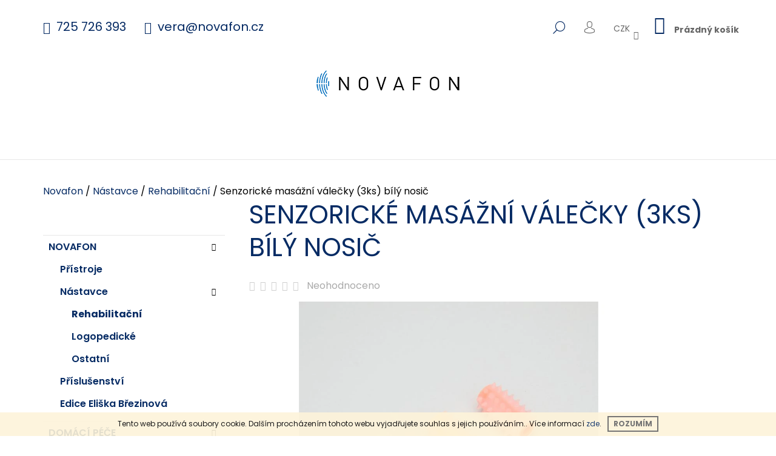

--- FILE ---
content_type: text/html; charset=utf-8
request_url: https://www.novafon.cz/senzoricke-masazni-valecky--cerny-nosic/
body_size: 24133
content:
<!doctype html><html lang="cs" dir="ltr" class="header-background-light external-fonts-loaded"><head><meta charset="utf-8" /><meta name="viewport" content="width=device-width,initial-scale=1" /><title>Senzorické masážní válečky (3ks) bílý nosič - NOVAFON CZ/SK</title><link rel="preconnect" href="https://cdn.myshoptet.com" /><link rel="dns-prefetch" href="https://cdn.myshoptet.com" /><link rel="preload" href="https://cdn.myshoptet.com/prj/dist/master/cms/libs/jquery/jquery-1.11.3.min.js" as="script" /><link href="https://cdn.myshoptet.com/prj/dist/master/cms/templates/frontend_templates/shared/css/font-face/open-sans.css" rel="stylesheet"><link href="https://cdn.myshoptet.com/prj/dist/master/shop/dist/font-shoptet-09.css.be95e2133ad7f561273a.css" rel="stylesheet"><script>
dataLayer = [];
dataLayer.push({'shoptet' : {
    "pageId": 809,
    "pageType": "productDetail",
    "currency": "CZK",
    "currencyInfo": {
        "decimalSeparator": ",",
        "exchangeRate": 1,
        "priceDecimalPlaces": 1,
        "symbol": "K\u010d",
        "symbolLeft": 0,
        "thousandSeparator": " "
    },
    "language": "cs",
    "projectId": 337156,
    "product": {
        "id": 272,
        "guid": "d85980c4-eb3c-11eb-8af4-ecf4bbd76e50",
        "hasVariants": false,
        "codes": [
            {
                "code": "NVFN00SENROL"
            }
        ],
        "code": "NVFN00SENROL",
        "name": "Senzorick\u00e9 mas\u00e1\u017en\u00ed v\u00e1le\u010dky (3ks) b\u00edl\u00fd nosi\u010d",
        "appendix": "",
        "weight": 0,
        "manufacturer": "NOVAFON GmbH",
        "manufacturerGuid": "1EF53334A4E365429E64DA0BA3DED3EE",
        "currentCategory": "Novafon | N\u00e1stavce | Rehabilita\u010dn\u00ed",
        "currentCategoryGuid": "4701bf2f-785b-11ea-ac23-ac1f6b0076ec",
        "defaultCategory": "Novafon | N\u00e1stavce | Rehabilita\u010dn\u00ed",
        "defaultCategoryGuid": "4701bf2f-785b-11ea-ac23-ac1f6b0076ec",
        "currency": "CZK",
        "priceWithVat": 1250
    },
    "stocks": [
        {
            "id": "ext",
            "title": "Sklad",
            "isDeliveryPoint": 0,
            "visibleOnEshop": 1
        }
    ],
    "cartInfo": {
        "id": null,
        "freeShipping": false,
        "freeShippingFrom": 0,
        "leftToFreeGift": {
            "formattedPrice": "0 K\u010d",
            "priceLeft": 0
        },
        "freeGift": false,
        "leftToFreeShipping": {
            "priceLeft": 0,
            "dependOnRegion": 0,
            "formattedPrice": "0 K\u010d"
        },
        "discountCoupon": [],
        "getNoBillingShippingPrice": {
            "withoutVat": 0,
            "vat": 0,
            "withVat": 0
        },
        "cartItems": [],
        "taxMode": "ORDINARY"
    },
    "cart": [],
    "customer": {
        "priceRatio": 1,
        "priceListId": 1,
        "groupId": null,
        "registered": false,
        "mainAccount": false
    }
}});
</script>
<meta property="og:type" content="website"><meta property="og:site_name" content="novafon.cz"><meta property="og:url" content="https://www.novafon.cz/senzoricke-masazni-valecky--cerny-nosic/"><meta property="og:title" content="Senzorické masážní válečky (3ks) bílý nosič - NOVAFON CZ/SK"><meta name="author" content="NOVAFON CZ/SK"><meta name="web_author" content="Shoptet.cz"><meta name="dcterms.rightsHolder" content="www.novafon.cz"><meta name="robots" content="index,follow"><meta property="og:image" content="https://cdn.myshoptet.com/usr/www.novafon.cz/user/shop/big/272_sensi-roller-weiss-1-96dpi-rgb.jpg?60fa7105"><meta property="og:description" content="Senzorické masážní válečky (3ks) bílý nosič. NÁSTAVEC - SENZORICKÉ MASÁŽNÍ VÁLEČKY (SADA: 3 VYMĚNITELNÉ VÁLEČKY RŮZNÉ TVRDOSTI)"><meta name="description" content="Senzorické masážní válečky (3ks) bílý nosič. NÁSTAVEC - SENZORICKÉ MASÁŽNÍ VÁLEČKY (SADA: 3 VYMĚNITELNÉ VÁLEČKY RŮZNÉ TVRDOSTI)"><meta property="product:price:amount" content="1250"><meta property="product:price:currency" content="CZK"><style>:root {--color-primary: #14b1ef;--color-primary-h: 197;--color-primary-s: 87%;--color-primary-l: 51%;--color-primary-hover: #000000;--color-primary-hover-h: 0;--color-primary-hover-s: 0%;--color-primary-hover-l: 0%;--color-secondary: #14b1ef;--color-secondary-h: 197;--color-secondary-s: 87%;--color-secondary-l: 51%;--color-secondary-hover: #000000;--color-secondary-hover-h: 0;--color-secondary-hover-s: 0%;--color-secondary-hover-l: 0%;--color-tertiary: #000000;--color-tertiary-h: 0;--color-tertiary-s: 0%;--color-tertiary-l: 0%;--color-tertiary-hover: #000000;--color-tertiary-hover-h: 0;--color-tertiary-hover-s: 0%;--color-tertiary-hover-l: 0%;--color-header-background: #ffffff;--template-font: "Open Sans";--template-headings-font: "Open Sans";--header-background-url: url("[data-uri]");--cookies-notice-background: #1A1937;--cookies-notice-color: #F8FAFB;--cookies-notice-button-hover: #f5f5f5;--cookies-notice-link-hover: #27263f;--templates-update-management-preview-mode-content: "Náhled aktualizací šablony je aktivní pro váš prohlížeč."}</style>
    
    <link href="https://cdn.myshoptet.com/prj/dist/master/shop/dist/main-09.less.d7bab9467edf97589f2f.css" rel="stylesheet" />
        
    <script>var shoptet = shoptet || {};</script>
    <script src="https://cdn.myshoptet.com/prj/dist/master/shop/dist/main-3g-header.js.05f199e7fd2450312de2.js"></script>
<!-- User include --><!-- project html code header -->
<style type="text/css" media="screen">
	.type-product.type-detail .p-detail-inner > div > div {
		width: 100%;

	}
.p-detail-inner .price .add-to-cart .btn {
	flex-grow: 0;
	margin-left: 1rem;
}
  
</style>

<link href="/user/documents/css/style.css?v=" rel="stylesheet" />
<!-- /User include --><link rel="shortcut icon" href="/favicon.ico" type="image/x-icon" /><link rel="canonical" href="https://www.novafon.cz/senzoricke-masazni-valecky--cerny-nosic/" />    <!-- Global site tag (gtag.js) - Google Analytics -->
    <script async src="https://www.googletagmanager.com/gtag/js?id=UA-113252309-1"></script>
    <script>
        
        window.dataLayer = window.dataLayer || [];
        function gtag(){dataLayer.push(arguments);}
        

        
        gtag('js', new Date());

                gtag('config', 'UA-113252309-1', { 'groups': "UA" });
        
        
        
        
        
        
        
        
                gtag('set', 'currency', 'CZK');

        gtag('event', 'view_item', {
            "send_to": "UA",
            "items": [
                {
                    "id": "NVFN00SENROL",
                    "name": "Senzorick\u00e9 mas\u00e1\u017en\u00ed v\u00e1le\u010dky (3ks) b\u00edl\u00fd nosi\u010d",
                    "category": "Novafon \/ N\u00e1stavce \/ Rehabilita\u010dn\u00ed",
                                        "brand": "NOVAFON GmbH",
                                                            "price": 1033.1
                }
            ]
        });
        
        
        
        
        
        
        
        
        
        
        
        
        document.addEventListener('DOMContentLoaded', function() {
            if (typeof shoptet.tracking !== 'undefined') {
                for (var id in shoptet.tracking.bannersList) {
                    gtag('event', 'view_promotion', {
                        "send_to": "UA",
                        "promotions": [
                            {
                                "id": shoptet.tracking.bannersList[id].id,
                                "name": shoptet.tracking.bannersList[id].name,
                                "position": shoptet.tracking.bannersList[id].position
                            }
                        ]
                    });
                }
            }

            shoptet.consent.onAccept(function(agreements) {
                if (agreements.length !== 0) {
                    console.debug('gtag consent accept');
                    var gtagConsentPayload =  {
                        'ad_storage': agreements.includes(shoptet.config.cookiesConsentOptPersonalisation)
                            ? 'granted' : 'denied',
                        'analytics_storage': agreements.includes(shoptet.config.cookiesConsentOptAnalytics)
                            ? 'granted' : 'denied',
                                                                                                'ad_user_data': agreements.includes(shoptet.config.cookiesConsentOptPersonalisation)
                            ? 'granted' : 'denied',
                        'ad_personalization': agreements.includes(shoptet.config.cookiesConsentOptPersonalisation)
                            ? 'granted' : 'denied',
                        };
                    console.debug('update consent data', gtagConsentPayload);
                    gtag('consent', 'update', gtagConsentPayload);
                    dataLayer.push(
                        { 'event': 'update_consent' }
                    );
                }
            });
        });
    </script>
</head><body class="desktop id-809 in-rehabilitacni-2 template-09 type-product type-detail multiple-columns-body columns-3 ums_forms_redesign--off ums_a11y_category_page--on ums_discussion_rating_forms--off ums_flags_display_unification--on ums_a11y_login--on mobile-header-version-0"><noscript>
    <style>
        #header {
            padding-top: 0;
            position: relative !important;
            top: 0;
        }
        .header-navigation {
            position: relative !important;
        }
        .overall-wrapper {
            margin: 0 !important;
        }
        body:not(.ready) {
            visibility: visible !important;
        }
    </style>
    <div class="no-javascript">
        <div class="no-javascript__title">Musíte změnit nastavení vašeho prohlížeče</div>
        <div class="no-javascript__text">Podívejte se na: <a href="https://www.google.com/support/bin/answer.py?answer=23852">Jak povolit JavaScript ve vašem prohlížeči</a>.</div>
        <div class="no-javascript__text">Pokud používáte software na blokování reklam, může být nutné povolit JavaScript z této stránky.</div>
        <div class="no-javascript__text">Děkujeme.</div>
    </div>
</noscript>

        <div id="fb-root"></div>
        <script>
            window.fbAsyncInit = function() {
                FB.init({
//                    appId            : 'your-app-id',
                    autoLogAppEvents : true,
                    xfbml            : true,
                    version          : 'v19.0'
                });
            };
        </script>
        <script async defer crossorigin="anonymous" src="https://connect.facebook.net/cs_CZ/sdk.js"></script>    <div class="cookie-ag-wrap">
        <div class="site-msg cookies" data-testid="cookiePopup" data-nosnippet>
            <form action="">
                Tento web používá soubory cookie. Dalším procházením tohoto webu vyjadřujete souhlas s jejich používáním.. Více informací <a href="http://www.novafon.cz/podminky-ochrany-osobnich-udaju/" target="\">zde</a>.
                <button type="submit" class="btn btn-xs btn-default CookiesOK" data-cookie-notice-ttl="30" data-testid="buttonCookieSubmit">Rozumím</button>
            </form>
        </div>
            </div>
<a href="#content" class="skip-link sr-only">Přejít na obsah</a><div class="overall-wrapper"><div class="user-action">    <dialog id="login" class="dialog dialog--modal dialog--fullscreen js-dialog--modal" aria-labelledby="loginHeading">
        <div class="dialog__close dialog__close--arrow">
                        <button type="button" class="btn toggle-window-arr" data-dialog-close data-testid="backToShop">Zpět <span>do obchodu</span></button>
            </div>
        <div class="dialog__wrapper">
            <div class="dialog__content dialog__content--form">
                <div class="dialog__header">
                    <h2 id="loginHeading" class="dialog__heading dialog__heading--login">Přihlášení k vašemu účtu</h2>
                </div>
                <div id="customerLogin" class="dialog__body">
                    <form action="/action/Customer/Login/" method="post" id="formLoginIncluded" class="csrf-enabled formLogin" data-testid="formLogin"><input type="hidden" name="referer" value="" /><div class="form-group"><div class="input-wrapper email js-validated-element-wrapper no-label"><input type="email" name="email" class="form-control" autofocus placeholder="E-mailová adresa (např. jan@novak.cz)" data-testid="inputEmail" autocomplete="email" required /></div></div><div class="form-group"><div class="input-wrapper password js-validated-element-wrapper no-label"><input type="password" name="password" class="form-control" placeholder="Heslo" data-testid="inputPassword" autocomplete="current-password" required /><span class="no-display">Nemůžete vyplnit toto pole</span><input type="text" name="surname" value="" class="no-display" /></div></div><div class="form-group"><div class="login-wrapper"><button type="submit" class="btn btn-secondary btn-text btn-login" data-testid="buttonSubmit">Přihlásit se</button><div class="password-helper"><a href="/registrace/" data-testid="signup" rel="nofollow">Nová registrace</a><a href="/klient/zapomenute-heslo/" rel="nofollow">Zapomenuté heslo</a></div></div></div></form>
                </div>
            </div>
        </div>
    </dialog>
</div><header id="header"><div class="container navigation-wrapper">
            <div class="top-nav">
    <a href="tel:725726393" class="project-phone" aria-label="Zavolat na 725726393" data-testid="contactboxPhone"><span>725 726 393</span></a><a href="mailto:vera@novafon.cz" class="project-email" data-testid="contactboxEmail"><span>vera@novafon.cz</span></a>
    <ul class="nav-list top-nav-right">
        <li class="subnav-left">
            <ul class="nav-list top-nav-bar">
                <li>
                    <a href="#" class="btn btn-icon btn-plain toggle-window icon-search" data-target="search" data-testid="linkSearchIcon">
                        <span class="sr-only">Hledat</span>
                    </a>
                </li>

                                    <li class="top-nav-login">
                        
        <button class="btn btn-icon btn-plain icon-login top-nav-button top-nav-button-login" type="button" data-dialog-id="login" aria-haspopup="dialog" aria-controls="login" data-testid="signin">
            <span class="sr-only">Přihlášení</span>
        </button>
                        </li>
                
                <li class="top-nav-currency">
                        <div class="dropdown">
        <span>Ceny v:</span>
        <button id="topNavigationDropdown" type="button" data-toggle="dropdown" aria-haspopup="true" aria-expanded="false">
            CZK
            <span class="caret"></span>
        </button>
        <ul class="dropdown-menu" aria-labelledby="topNavigationDropdown"><li><a href="/action/Currency/changeCurrency/?currencyCode=CZK" rel="nofollow">CZK</a></li><li><a href="/action/Currency/changeCurrency/?currencyCode=EUR" rel="nofollow">EUR</a></li></ul>
    </div>
                </li>
            </ul>
        </li>

        <li class="subnav-right">
            <div class="nav-list navigation-buttons">
                    
    <a href="/kosik/" class="btn btn-icon toggle-window cart-count" data-target="cart" data-testid="headerCart" rel="nofollow" aria-haspopup="dialog" aria-expanded="false" aria-controls="cart-widget">
        
                <span class="sr-only">Nákupní košík</span>
        
            <span class="cart-price visible-lg-inline-block" data-testid="headerCartPrice">
                                    Prázdný košík                            </span>
        
    
            </a>
                <a href="#" class="btn btn-icon toggle-window toggle-window menu-trigger" data-target="navigation" data-testid="hamburgerMenu">
                    <span class="sr-only">Menu</span>
                </a>
            </div>
        </li>
    </ul>
</div>
        <div class="site-name"><a href="/" data-testid="linkWebsiteLogo"><img src="https://cdn.myshoptet.com/usr/www.novafon.cz/user/logos/logo_medical_rgb_web.png" alt="NOVAFON CZ/SK" fetchpriority="low" /></a></div>        <nav id="navigation" aria-label="Hlavní menu" data-collapsible="true"><div class="navigation-in menu"><ul class="menu-level-1" role="menubar" data-testid="headerMenuItems"><li class="menu-item-803 ext" role="none"><a href="/akumulatorovy-pristroj/" data-testid="headerMenuItem" role="menuitem" aria-haspopup="true" aria-expanded="false"><b>Novafon</b><span class="submenu-arrow"></span></a><ul class="menu-level-2" aria-label="Novafon" tabindex="-1" role="menu"><li class="menu-item-791" role="none"><a href="/pristroje-2/" data-image="https://cdn.myshoptet.com/usr/www.novafon.cz/user/categories/thumb/04_novafon_072.jpg" data-testid="headerMenuItem" role="menuitem"><span>Přístroje</span></a>
                        </li><li class="menu-item-794" role="none"><a href="/nastavce-2/" data-image="https://cdn.myshoptet.com/usr/www.novafon.cz/user/categories/thumb/reha-set-neues-novafon5c3k761omygps.jpg" data-testid="headerMenuItem" role="menuitem"><span>Nástavce</span></a>
                        </li><li class="menu-item-797" role="none"><a href="/prislusenstvi-2/" data-image="https://cdn.myshoptet.com/usr/www.novafon.cz/user/categories/thumb/novafon_carrier_case__1.jpg" data-testid="headerMenuItem" role="menuitem"><span>Příslušenství</span></a>
                        </li><li class="menu-item-880" role="none"><a href="/edice-eliska-brezinova/" data-image="https://cdn.myshoptet.com/usr/www.novafon.cz/user/categories/thumb/eliska_k_1080x1080.jpg" data-testid="headerMenuItem" role="menuitem"><span>Edice Eliška Březinová</span></a>
                        </li></ul></li>
<li class="menu-item-824 ext" role="none"><a href="/domaci-pece/" data-testid="headerMenuItem" role="menuitem" aria-haspopup="true" aria-expanded="false"><b>Domácí péče</b><span class="submenu-arrow"></span></a><ul class="menu-level-2" aria-label="Domácí péče" tabindex="-1" role="menu"><li class="menu-item-827" role="none"><a href="/celist/" data-image="https://cdn.myshoptet.com/usr/www.novafon.cz/user/categories/thumb/anwendung_kiefer_800x800.jpg" data-testid="headerMenuItem" role="menuitem"><span>Čelist</span></a>
                        </li><li class="menu-item-830" role="none"><a href="/krk/" data-image="https://cdn.myshoptet.com/usr/www.novafon.cz/user/categories/thumb/anwendung_nacken_800x800.jpg" data-testid="headerMenuItem" role="menuitem"><span>Krk a šíje</span></a>
                        </li><li class="menu-item-833" role="none"><a href="/ramena/" data-image="https://cdn.myshoptet.com/usr/www.novafon.cz/user/categories/thumb/anwendung_schulter_800x800.jpg" data-testid="headerMenuItem" role="menuitem"><span>Ramena</span></a>
                        </li><li class="menu-item-872" role="none"><a href="/krcni-pater/" data-image="https://cdn.myshoptet.com/usr/www.novafon.cz/user/categories/thumb/anwendung_ruecken_hws_800x800-1.jpg" data-testid="headerMenuItem" role="menuitem"><span>Krční páteř</span></a>
                        </li><li class="menu-item-836" role="none"><a href="/hrudni-pater/" data-image="https://cdn.myshoptet.com/usr/www.novafon.cz/user/categories/thumb/anwendung_ruecken_bws_800x800.jpg" data-testid="headerMenuItem" role="menuitem"><span>Hrudní páteř</span></a>
                        </li><li class="menu-item-839" role="none"><a href="/bederni-pater/" data-image="https://cdn.myshoptet.com/usr/www.novafon.cz/user/categories/thumb/anwendung_ruecken_lws_800x800.jpg" data-testid="headerMenuItem" role="menuitem"><span>Bederní páteř</span></a>
                        </li><li class="menu-item-842" role="none"><a href="/predlokti--vnitrni/" data-image="https://cdn.myshoptet.com/usr/www.novafon.cz/user/categories/thumb/anwendung_ellenbogen_innen_800x800.jpg" data-testid="headerMenuItem" role="menuitem"><span>Předloktí (vnitřní)</span></a>
                        </li><li class="menu-item-845" role="none"><a href="/predlokti--vnejsi/" data-image="https://cdn.myshoptet.com/usr/www.novafon.cz/user/categories/thumb/anwendung_ellenbogen_800x800.jpg" data-testid="headerMenuItem" role="menuitem"><span>Předloktí (vnější)</span></a>
                        </li><li class="menu-item-848" role="none"><a href="/prsty/" data-image="https://cdn.myshoptet.com/usr/www.novafon.cz/user/categories/thumb/anwendung_finger_800x800.jpg" data-testid="headerMenuItem" role="menuitem"><span>Prsty</span></a>
                        </li><li class="menu-item-851" role="none"><a href="/zapesti/" data-image="https://cdn.myshoptet.com/usr/www.novafon.cz/user/categories/thumb/anwendung_handgelenk_800x800.jpg" data-testid="headerMenuItem" role="menuitem"><span>Zápěstí</span></a>
                        </li><li class="menu-item-854" role="none"><a href="/panev-a-hyzde/" data-image="https://cdn.myshoptet.com/usr/www.novafon.cz/user/categories/thumb/anwendung_becken-gesaess_800x800.jpg" data-testid="headerMenuItem" role="menuitem"><span>Pánev a hýždě</span></a>
                        </li><li class="menu-item-857" role="none"><a href="/kycle/" data-image="https://cdn.myshoptet.com/usr/www.novafon.cz/user/categories/thumb/anwendung_huefte_800x800.jpg" data-testid="headerMenuItem" role="menuitem"><span>Kyčle</span></a>
                        </li><li class="menu-item-860" role="none"><a href="/koleno/" data-image="https://cdn.myshoptet.com/usr/www.novafon.cz/user/categories/thumb/anwendung_knie_800x800.jpg" data-testid="headerMenuItem" role="menuitem"><span>Koleno</span></a>
                        </li><li class="menu-item-863" role="none"><a href="/lytka-a-achillova-slacha/" data-image="https://cdn.myshoptet.com/usr/www.novafon.cz/user/categories/thumb/anwendung_wade-achillessehne_800x800.jpg" data-testid="headerMenuItem" role="menuitem"><span>Lýtka a Achillova šlacha</span></a>
                        </li><li class="menu-item-866" role="none"><a href="/paty/" data-image="https://cdn.myshoptet.com/usr/www.novafon.cz/user/categories/thumb/anwendung_ferse_800x800.jpg" data-testid="headerMenuItem" role="menuitem"><span>Paty</span></a>
                        </li></ul></li>
<li class="menu-item-710 ext" role="none"><a href="/klinicka-pece/" data-testid="headerMenuItem" role="menuitem" aria-haspopup="true" aria-expanded="false"><b>Klinická péče</b><span class="submenu-arrow"></span></a><ul class="menu-level-2" aria-label="Klinická péče" tabindex="-1" role="menu"><li class="menu-item-713" role="none"><a href="/logopedie/" data-image="https://cdn.myshoptet.com/usr/www.novafon.cz/user/categories/thumb/novafon-8076_q.jpg" data-testid="headerMenuItem" role="menuitem"><span>Logopedie</span></a>
                        </li><li class="menu-item-716" role="none"><a href="/fyzioterapie/" data-image="https://cdn.myshoptet.com/usr/www.novafon.cz/user/categories/thumb/novafon_powerknie.jpg" data-testid="headerMenuItem" role="menuitem"><span>Fyzioterapie</span></a>
                        </li><li class="menu-item-719" role="none"><a href="/ergoterapie/" data-image="https://cdn.myshoptet.com/usr/www.novafon.cz/user/categories/thumb/novafon-8208.jpg" data-testid="headerMenuItem" role="menuitem"><span>Ergoterapie</span></a>
                        </li></ul></li>
<li class="menu-item-722 ext" role="none"><a href="/veterina/" data-testid="headerMenuItem" role="menuitem" aria-haspopup="true" aria-expanded="false"><b>Novafon - Veterina</b><span class="submenu-arrow"></span></a><ul class="menu-level-2" aria-label="Novafon - Veterina" tabindex="-1" role="menu"><li class="menu-item-776" role="none"><a href="/velka-zvirata/" data-image="https://cdn.myshoptet.com/usr/www.novafon.cz/user/categories/thumb/_tt18799.jpg" data-testid="headerMenuItem" role="menuitem"><span>Velká zvířata</span></a>
                        </li><li class="menu-item-779" role="none"><a href="/mala-zvirata/" data-image="https://cdn.myshoptet.com/usr/www.novafon.cz/user/categories/thumb/_tt19174.jpg" data-testid="headerMenuItem" role="menuitem"><span>Malá zvířata</span></a>
                        </li></ul></li>
<li class="menu-item-878" role="none"><a href="/workshopy/" data-testid="headerMenuItem" role="menuitem" aria-expanded="false"><b>Workshopy</b></a></li>
<li class="menu-item-39" role="none"><a href="/obchodni-podminky/" data-testid="headerMenuItem" role="menuitem" aria-expanded="false"><b>Obchodní podmínky</b></a></li>
<li class="menu-item-29" role="none"><a href="/kontakty/" data-testid="headerMenuItem" role="menuitem" aria-expanded="false"><b>Chcete s námi spolupracovat?</b></a></li>
</ul>
    </div><span class="navigation-close"></span></nav><div class="menu-helper" data-testid="hamburgerMenu"><span>Více</span></div>
    </div></header><!-- / header -->

    

<div id="content-wrapper" class="container content-wrapper">
    
                                <div class="breadcrumbs navigation-home-icon-wrapper" itemscope itemtype="https://schema.org/BreadcrumbList">
                                                                            <span id="navigation-first" data-basetitle="NOVAFON CZ/SK" itemprop="itemListElement" itemscope itemtype="https://schema.org/ListItem">
                <a href="/" itemprop="item" class="navigation-home-icon"><span class="sr-only" itemprop="name">Domů</span></a>
                <span class="navigation-bullet">/</span>
                <meta itemprop="position" content="1" />
            </span>
                                <span id="navigation-1" itemprop="itemListElement" itemscope itemtype="https://schema.org/ListItem">
                <a href="/akumulatorovy-pristroj/" itemprop="item" data-testid="breadcrumbsSecondLevel"><span itemprop="name">Novafon</span></a>
                <span class="navigation-bullet">/</span>
                <meta itemprop="position" content="2" />
            </span>
                                <span id="navigation-2" itemprop="itemListElement" itemscope itemtype="https://schema.org/ListItem">
                <a href="/nastavce-2/" itemprop="item" data-testid="breadcrumbsSecondLevel"><span itemprop="name">Nástavce</span></a>
                <span class="navigation-bullet">/</span>
                <meta itemprop="position" content="3" />
            </span>
                                <span id="navigation-3" itemprop="itemListElement" itemscope itemtype="https://schema.org/ListItem">
                <a href="/rehabilitacni-2/" itemprop="item" data-testid="breadcrumbsSecondLevel"><span itemprop="name">Rehabilitační</span></a>
                <span class="navigation-bullet">/</span>
                <meta itemprop="position" content="4" />
            </span>
                                            <span id="navigation-4" itemprop="itemListElement" itemscope itemtype="https://schema.org/ListItem" data-testid="breadcrumbsLastLevel">
                <meta itemprop="item" content="https://www.novafon.cz/senzoricke-masazni-valecky--cerny-nosic/" />
                <meta itemprop="position" content="5" />
                <span itemprop="name" data-title="Senzorické masážní válečky (3ks) bílý nosič">Senzorické masážní válečky (3ks) bílý nosič <span class="appendix"></span></span>
            </span>
            </div>
            
    <div class="content-wrapper-in">
                                                <aside class="sidebar sidebar-left"  data-testid="sidebarMenu">
                                                                                                <div class="sidebar-inner">
                                                                                                        <div class="box box-bg-variant box-categories">    <div class="skip-link__wrapper">
        <span id="categories-start" class="skip-link__target js-skip-link__target sr-only" tabindex="-1">&nbsp;</span>
        <a href="#categories-end" class="skip-link skip-link--start sr-only js-skip-link--start">Přeskočit kategorie</a>
    </div>




<div id="categories"><div class="categories cat-01 expandable active expanded" id="cat-803"><div class="topic child-active"><a href="/akumulatorovy-pristroj/">Novafon<span class="cat-trigger">&nbsp;</span></a></div>

                    <ul class=" active expanded">
                                        <li >
                <a href="/pristroje-2/">
                    Přístroje
                                    </a>
                                                                </li>
                                <li class="
                                 expandable                 expanded                ">
                <a href="/nastavce-2/">
                    Nástavce
                    <span class="cat-trigger">&nbsp;</span>                </a>
                                                            

                    <ul class=" active expanded">
                                        <li class="
                active                                                 ">
                <a href="/rehabilitacni-2/">
                    Rehabilitační
                                    </a>
                                                                </li>
                                <li >
                <a href="/logopedicke-2/">
                    Logopedické
                                    </a>
                                                                </li>
                                <li >
                <a href="/ostatni-2/">
                    Ostatní
                                    </a>
                                                                </li>
                </ul>
    
                                                </li>
                                <li >
                <a href="/prislusenstvi-2/">
                    Příslušenství
                                    </a>
                                                                </li>
                                <li >
                <a href="/edice-eliska-brezinova/">
                    Edice Eliška Březinová
                                    </a>
                                                                </li>
                </ul>
    </div><div class="categories cat-02 expandable external" id="cat-824"><div class="topic"><a href="/domaci-pece/">Domácí péče<span class="cat-trigger">&nbsp;</span></a></div>

    </div><div class="categories cat-01 expandable external" id="cat-710"><div class="topic"><a href="/klinicka-pece/">Klinická péče<span class="cat-trigger">&nbsp;</span></a></div>

    </div><div class="categories cat-02 expandable expanded" id="cat-722"><div class="topic"><a href="/veterina/">Novafon - Veterina<span class="cat-trigger">&nbsp;</span></a></div>

                    <ul class=" expanded">
                                        <li >
                <a href="/velka-zvirata/">
                    Velká zvířata
                                    </a>
                                                                </li>
                                <li >
                <a href="/mala-zvirata/">
                    Malá zvířata
                                    </a>
                                                                </li>
                </ul>
    </div><div class="categories cat-01 expanded" id="cat-878"><div class="topic"><a href="/workshopy/">Workshopy<span class="cat-trigger">&nbsp;</span></a></div></div>        </div>

    <div class="skip-link__wrapper">
        <a href="#categories-start" class="skip-link skip-link--end sr-only js-skip-link--end" tabindex="-1" hidden>Přeskočit kategorie</a>
        <span id="categories-end" class="skip-link__target js-skip-link__target sr-only" tabindex="-1">&nbsp;</span>
    </div>
</div>
                                                                        <div class="banner"><div class="banner-wrapper banner10"><img data-src="https://cdn.myshoptet.com/usr/www.novafon.cz/user/banners/vraceni_penez_do_14_dnu_banner315.jpg?5e9eb7c1" src="data:image/svg+xml,%3Csvg%20width%3D%22315%22%20height%3D%22175%22%20xmlns%3D%22http%3A%2F%2Fwww.w3.org%2F2000%2Fsvg%22%3E%3C%2Fsvg%3E" fetchpriority="low" alt="Garance vrácení peněz" width="315" height="175" /></div></div>
                                            <div class="banner"><div class="banner-wrapper banner4"><a href="https://www.novafon.cz/kontakty/" data-ec-promo-id="14" target="_blank" class="extended-empty" ><img data-src="https://cdn.myshoptet.com/usr/www.novafon.cz/user/banners/terepeuti_-_spoluprace_resize.jpg?5ea97126" src="data:image/svg+xml,%3Csvg%20width%3D%22564%22%20height%3D%22315%22%20xmlns%3D%22http%3A%2F%2Fwww.w3.org%2F2000%2Fsvg%22%3E%3C%2Fsvg%3E" fetchpriority="low" alt="Spolupracujte s námi!" width="564" height="315" /><span class="extended-banner-texts"></span></a></div></div>
                                        </div>
                                                            </aside>
                            <main id="content" class="content narrow">
                            <div class="row">

    <div class="col-lg-12">

        
<div class="p-detail" itemscope itemtype="https://schema.org/Product">

    
    <meta itemprop="name" content="Senzorické masážní válečky (3ks) bílý nosič" />
    <meta itemprop="category" content="Úvodní stránka &gt; Novafon &gt; Nástavce &gt; Rehabilitační &gt; Senzorické masážní válečky (3ks) bílý nosič" />
    <meta itemprop="url" content="https://www.novafon.cz/senzoricke-masazni-valecky--cerny-nosic/" />
    <meta itemprop="image" content="https://cdn.myshoptet.com/usr/www.novafon.cz/user/shop/big/272_sensi-roller-weiss-1-96dpi-rgb.jpg?60fa7105" />
            <meta itemprop="description" content="NÁSTAVEC - SENZORICKÉ MASÁŽNÍ VÁLEČKY (SADA: 3 VYMĚNITELNÉ VÁLEČKY RŮZNÉ TVRDOSTI)" />
                <span class="js-hidden" itemprop="manufacturer" itemscope itemtype="https://schema.org/Organization">
            <meta itemprop="name" content="NOVAFON GmbH" />
        </span>
        <span class="js-hidden" itemprop="brand" itemscope itemtype="https://schema.org/Brand">
            <meta itemprop="name" content="NOVAFON GmbH" />
        </span>
                                                                <div class="p-detail-inner">

                <div class="row">
                    <div class="col-md-4">
                        <h1>  Senzorické masážní válečky (3ks) bílý nosič</h1>

                                    <div class="stars-wrapper">
            
<span class="stars star-list">
                                                <span class="star star-off show-tooltip is-active productRatingAction" data-productid="272" data-score="1" title="    Hodnocení:
            Neohodnoceno    "></span>
                    
                                                <span class="star star-off show-tooltip is-active productRatingAction" data-productid="272" data-score="2" title="    Hodnocení:
            Neohodnoceno    "></span>
                    
                                                <span class="star star-off show-tooltip is-active productRatingAction" data-productid="272" data-score="3" title="    Hodnocení:
            Neohodnoceno    "></span>
                    
                                                <span class="star star-off show-tooltip is-active productRatingAction" data-productid="272" data-score="4" title="    Hodnocení:
            Neohodnoceno    "></span>
                    
                                                <span class="star star-off show-tooltip is-active productRatingAction" data-productid="272" data-score="5" title="    Hodnocení:
            Neohodnoceno    "></span>
                    
    </span>
            <span class="stars-label">
                                Neohodnoceno                    </span>
        </div>
    
                    </div>

                    <div class="col-md-8 pull-right detail-img p-image-wrapper">
                        <div class="row">
                                                                                                                    <div class="p-image image col-sm-10" style="">
                                                                    


                                

                                
<a href="https://cdn.myshoptet.com/usr/www.novafon.cz/user/shop/big/272_sensi-roller-weiss-1-96dpi-rgb.jpg?60fa7105" class="p-main-image" data-testid="mainImage"><img src="https://cdn.myshoptet.com/usr/www.novafon.cz/user/shop/big/272_sensi-roller-weiss-1-96dpi-rgb.jpg?60fa7105" alt="Sensi Roller weiss 1 96dpi RGB" width="1024" height="768"  fetchpriority="high" />
</a>
                                

    

                            </div>
                        </div>
                        
    <div class="col-sm-12 p-thumbnails-wrapper">

        <div class="p-thumbnails">

            <div class="p-thumbnails-inner">

                <div>
                                                                                        <a href="https://cdn.myshoptet.com/usr/www.novafon.cz/user/shop/big/272_sensi-roller-weiss-1-96dpi-rgb.jpg?60fa7105" class="p-thumbnail highlighted">
                            <img src="data:image/svg+xml,%3Csvg%20width%3D%22100%22%20height%3D%22100%22%20xmlns%3D%22http%3A%2F%2Fwww.w3.org%2F2000%2Fsvg%22%3E%3C%2Fsvg%3E" alt="Sensi Roller weiss 1 96dpi RGB" width="100" height="100"  data-src="https://cdn.myshoptet.com/usr/www.novafon.cz/user/shop/related/272_sensi-roller-weiss-1-96dpi-rgb.jpg?60fa7105" fetchpriority="low" />
                        </a>
                        <a href="https://cdn.myshoptet.com/usr/www.novafon.cz/user/shop/big/272_sensi-roller-weiss-1-96dpi-rgb.jpg?60fa7105" class="cbox-gal" data-gallery="lightbox[gallery]" data-alt="Sensi Roller weiss 1 96dpi RGB"></a>
                                                                    <a href="https://cdn.myshoptet.com/usr/www.novafon.cz/user/shop/big/272-2_sensi-roller-weiss-2-96dpi-rgb.jpg?60fa7116" class="p-thumbnail">
                            <img src="data:image/svg+xml,%3Csvg%20width%3D%22100%22%20height%3D%22100%22%20xmlns%3D%22http%3A%2F%2Fwww.w3.org%2F2000%2Fsvg%22%3E%3C%2Fsvg%3E" alt="Sensi Roller weiss 2 96dpi RGB" width="100" height="100"  data-src="https://cdn.myshoptet.com/usr/www.novafon.cz/user/shop/related/272-2_sensi-roller-weiss-2-96dpi-rgb.jpg?60fa7116" fetchpriority="low" />
                        </a>
                        <a href="https://cdn.myshoptet.com/usr/www.novafon.cz/user/shop/big/272-2_sensi-roller-weiss-2-96dpi-rgb.jpg?60fa7116" class="cbox-gal" data-gallery="lightbox[gallery]" data-alt="Sensi Roller weiss 2 96dpi RGB"></a>
                                                                    <a href="https://cdn.myshoptet.com/usr/www.novafon.cz/user/shop/big/272-3_sensi-roller-weiss-3-96dpi-rgb.jpg?60fa7116" class="p-thumbnail">
                            <img src="data:image/svg+xml,%3Csvg%20width%3D%22100%22%20height%3D%22100%22%20xmlns%3D%22http%3A%2F%2Fwww.w3.org%2F2000%2Fsvg%22%3E%3C%2Fsvg%3E" alt="Sensi Roller weiss 3 96dpi RGB" width="100" height="100"  data-src="https://cdn.myshoptet.com/usr/www.novafon.cz/user/shop/related/272-3_sensi-roller-weiss-3-96dpi-rgb.jpg?60fa7116" fetchpriority="low" />
                        </a>
                        <a href="https://cdn.myshoptet.com/usr/www.novafon.cz/user/shop/big/272-3_sensi-roller-weiss-3-96dpi-rgb.jpg?60fa7116" class="cbox-gal" data-gallery="lightbox[gallery]" data-alt="Sensi Roller weiss 3 96dpi RGB"></a>
                                                                    <a href="https://cdn.myshoptet.com/usr/www.novafon.cz/user/shop/big/272-4_sensi-roller-weiss-4-96dpi-rgb.jpg?60fa7116" class="p-thumbnail">
                            <img src="data:image/svg+xml,%3Csvg%20width%3D%22100%22%20height%3D%22100%22%20xmlns%3D%22http%3A%2F%2Fwww.w3.org%2F2000%2Fsvg%22%3E%3C%2Fsvg%3E" alt="Sensi Roller weiss 4 96dpi RGB" width="100" height="100"  data-src="https://cdn.myshoptet.com/usr/www.novafon.cz/user/shop/related/272-4_sensi-roller-weiss-4-96dpi-rgb.jpg?60fa7116" fetchpriority="low" />
                        </a>
                        <a href="https://cdn.myshoptet.com/usr/www.novafon.cz/user/shop/big/272-4_sensi-roller-weiss-4-96dpi-rgb.jpg?60fa7116" class="cbox-gal" data-gallery="lightbox[gallery]" data-alt="Sensi Roller weiss 4 96dpi RGB"></a>
                                                                    <a href="https://cdn.myshoptet.com/usr/www.novafon.cz/user/shop/big/272-5_sensi-roller-weiss-5-96dpi-rgb.jpg?60fa7116" class="p-thumbnail">
                            <img src="data:image/svg+xml,%3Csvg%20width%3D%22100%22%20height%3D%22100%22%20xmlns%3D%22http%3A%2F%2Fwww.w3.org%2F2000%2Fsvg%22%3E%3C%2Fsvg%3E" alt="Sensi Roller weiss 5 96dpi RGB" width="100" height="100"  data-src="https://cdn.myshoptet.com/usr/www.novafon.cz/user/shop/related/272-5_sensi-roller-weiss-5-96dpi-rgb.jpg?60fa7116" fetchpriority="low" />
                        </a>
                        <a href="https://cdn.myshoptet.com/usr/www.novafon.cz/user/shop/big/272-5_sensi-roller-weiss-5-96dpi-rgb.jpg?60fa7116" class="cbox-gal" data-gallery="lightbox[gallery]" data-alt="Sensi Roller weiss 5 96dpi RGB"></a>
                                                                    <a href="https://cdn.myshoptet.com/usr/www.novafon.cz/user/shop/big/272-1_sensi-roller-verpackung-3-96dpi-rgb.jpg?60fa7116" class="p-thumbnail">
                            <img src="data:image/svg+xml,%3Csvg%20width%3D%22100%22%20height%3D%22100%22%20xmlns%3D%22http%3A%2F%2Fwww.w3.org%2F2000%2Fsvg%22%3E%3C%2Fsvg%3E" alt="Sensi Roller Verpackung 3 96dpi RGB" width="100" height="100"  data-src="https://cdn.myshoptet.com/usr/www.novafon.cz/user/shop/related/272-1_sensi-roller-verpackung-3-96dpi-rgb.jpg?60fa7116" fetchpriority="low" />
                        </a>
                        <a href="https://cdn.myshoptet.com/usr/www.novafon.cz/user/shop/big/272-1_sensi-roller-verpackung-3-96dpi-rgb.jpg?60fa7116" class="cbox-gal" data-gallery="lightbox[gallery]" data-alt="Sensi Roller Verpackung 3 96dpi RGB"></a>
                                                                    <a href="https://cdn.myshoptet.com/usr/www.novafon.cz/user/shop/big/272-7_sensi-roller-verpackung-2-96dpi-rgb.jpg?63c96447" class="p-thumbnail">
                            <img src="data:image/svg+xml,%3Csvg%20width%3D%22100%22%20height%3D%22100%22%20xmlns%3D%22http%3A%2F%2Fwww.w3.org%2F2000%2Fsvg%22%3E%3C%2Fsvg%3E" alt="Sensi Roller Verpackung 2 96dpi RGB" width="100" height="100"  data-src="https://cdn.myshoptet.com/usr/www.novafon.cz/user/shop/related/272-7_sensi-roller-verpackung-2-96dpi-rgb.jpg?63c96447" fetchpriority="low" />
                        </a>
                        <a href="https://cdn.myshoptet.com/usr/www.novafon.cz/user/shop/big/272-7_sensi-roller-verpackung-2-96dpi-rgb.jpg?63c96447" class="cbox-gal" data-gallery="lightbox[gallery]" data-alt="Sensi Roller Verpackung 2 96dpi RGB"></a>
                                                                    <a href="https://cdn.myshoptet.com/usr/www.novafon.cz/user/shop/big/272-6_sensi-roller-verpackung-1-96dpi-rgb.jpg?63c96446" class="p-thumbnail">
                            <img src="data:image/svg+xml,%3Csvg%20width%3D%22100%22%20height%3D%22100%22%20xmlns%3D%22http%3A%2F%2Fwww.w3.org%2F2000%2Fsvg%22%3E%3C%2Fsvg%3E" alt="Sensi Roller Verpackung 1 96dpi RGB" width="100" height="100"  data-src="https://cdn.myshoptet.com/usr/www.novafon.cz/user/shop/related/272-6_sensi-roller-verpackung-1-96dpi-rgb.jpg?63c96446" fetchpriority="low" />
                        </a>
                        <a href="https://cdn.myshoptet.com/usr/www.novafon.cz/user/shop/big/272-6_sensi-roller-verpackung-1-96dpi-rgb.jpg?63c96446" class="cbox-gal" data-gallery="lightbox[gallery]" data-alt="Sensi Roller Verpackung 1 96dpi RGB"></a>
                                    </div>

            </div>

            <a href="#" class="thumbnail-prev"></a>
            <a href="#" class="thumbnail-next"></a>

        </div>

    </div>

                    </div>

                    <div class="col-md-4 pull-left">
                                                    <div class="p-short-description" data-testid="productCardShortDescr">
                                <p>NÁSTAVEC - SENZORICKÉ MASÁŽNÍ VÁLEČKY (SADA: 3 VYMĚNITELNÉ VÁLEČKY RŮZNÉ TVRDOSTI)</p>
                            </div>
                        
                        <form id="product-detail-form" action="/action/Cart/addCartItem/" class="pr-action csrf-enabled" method="post" data-testid="formProduct">
                            <meta itemprop="productID" content="272" /><meta itemprop="identifier" content="d85980c4-eb3c-11eb-8af4-ecf4bbd76e50" /><meta itemprop="sku" content="NVFN00SENROL" /><span itemprop="offers" itemscope itemtype="https://schema.org/Offer"><link itemprop="availability" href="https://schema.org/InStock" /><meta itemprop="url" content="https://www.novafon.cz/senzoricke-masazni-valecky--cerny-nosic/" /><meta itemprop="price" content="1250.00" /><meta itemprop="priceCurrency" content="CZK" /><link itemprop="itemCondition" href="https://schema.org/NewCondition" /></span><input type="hidden" name="productId" value="272" /><input type="hidden" name="priceId" value="308" /><input type="hidden" name="language" value="cs" />

                            
                            
                                                            
                                <div class="price row">
                                    <div class="col-md-12 shipping-availability">
                                                                                                                    </div>

                                    
                                    <div class="p-final-price-wrapper col-xs-12 col-md-12">
                                                                                                                        <strong class="price-final" data-testid="productCardPrice">
            <span class="price-final-holder">
                1 250 Kč
    

        </span>
    </strong>
                                                                                    <span class="price-measure">
                    
                        </span>
                                        
                                    </div>

                                                                            <div class="order-availability col-xs-12 col-md-12">
                                                                                            <span class="availability">
                                                                                                            <span style="color:#009901" data-testid="labelAvailability">
                                                                                                                            Skladem                                                                                                                    </span>
                                                                                                                                                            </span>
                                                                                    </div>
                                    
                                    <div class="col-xs-12 spaced-small">
                                                                            </div>

                                        <div class="add-to-cart col-xs-12 col-md-12" data-testid="divAddToCart">
                
<span class="quantity">
    <span
        class="increase-tooltip js-increase-tooltip"
        data-trigger="manual"
        data-container="body"
        data-original-title="Není možné zakoupit více než 9999 ks."
        aria-hidden="true"
        role="tooltip"
        data-testid="tooltip">
    </span>

    <span
        class="decrease-tooltip js-decrease-tooltip"
        data-trigger="manual"
        data-container="body"
        data-original-title="Minimální množství, které lze zakoupit, je 1 ks."
        aria-hidden="true"
        role="tooltip"
        data-testid="tooltip">
    </span>
    <label>
        <input
            type="number"
            name="amount"
            value="1"
            class="amount"
            autocomplete="off"
            data-decimals="0"
                        step="1"
            min="1"
            max="9999"
            aria-label="Množství"
            data-testid="cartAmount"/>
    </label>

    <button
        class="increase"
        type="button"
        aria-label="Zvýšit množství o 1"
        data-testid="increase">
            <span class="increase__sign">&plus;</span>
    </button>

    <button
        class="decrease"
        type="button"
        aria-label="Snížit množství o 1"
        data-testid="decrease">
            <span class="decrease__sign">&minus;</span>
    </button>
</span>
                    
    <button type="submit" class="btn btn-conversion visible-md-inline-block visible-lg-inline-block add-to-cart-button" data-testid="buttonAddToCart" aria-label="Do košíku Senzorické masážní válečky (3ks) bílý nosič">Do košíku</button>
            <button type="submit" class="btn btn-icon btn-plain btn-cart hidden-md hidden-lg add-to-cart-button" data-testid="buttonAddToCart" aria-label="Do košíku Senzorické masážní válečky (3ks) bílý nosič"><span class="sr-only">Do košíku</span></button>
    
            </div>
                                    
                                </div>

                            
                        </form>

                        
                        
                        

                                            </div>

                </div>

            </div>

            
                        
                
    <div class="shp-tabs-wrapper p-detail-tabs-wrapper">
        <div class="row">
            <div class="col-sm-3 shp-tabs-row responsive-nav">
                <div class="shp-tabs-holder">
    <ul id="p-detail-tabs" class="shp-tabs p-detail-tabs visible-links" role="tablist">
                            <li class="shp-tab active" data-testid="tabDescription">
                <a href="#description" class="shp-tab-link" role="tab" data-toggle="tab">Popis</a>
            </li>
                                                                                                                         <li class="shp-tab" data-testid="tabDiscussion">
                                <a href="#productDiscussion" class="shp-tab-link" role="tab" data-toggle="tab">Diskuze</a>
            </li>
                                        </ul>
</div>
            </div>
            <div class="col-sm-9 ">
                <div id="tab-content" class="tab-content">
                                                                                                        <div id="description" class="tab-pane fade in active" role="tabpanel">

    <div class="row">
        <div class="descr-text col-md-8">
                            <p><strong>Novafon senzorické válečky&nbsp;</strong><span>&nbsp;jsou navrženy tak, aby v kombinaci s vibrací stimulovaly jak citlivost na povrchu tak i do hloubky&nbsp;tkáně. Během aplikace&nbsp;jsou kombinovány dvě osvědčené léčebné metody: Vibrace&nbsp; NOVAFON pro úlevu od bolesti a stimulace horních vrstev pokožky pro podporu krevního oběhu prostřednictvím specifického tvaru válečků. Válečky jsou ve třech tvrdostech pro různou intenzitu stimulace.&nbsp;</span></p>
                    </div>
        <div class="descr-info col-md-4">
            <table>
                                    <tr>
                        <th>
                            Kód                        </th>
                        <td class="descr-info-code">
                                                            <span class="p-code">
        <span class="p-code-label">Kód:</span>
                    <span>NVFN00SENROL</span>
            </span>
                                                    </td>
                    </tr>
                                    <tr>
        <th>
            <span class="row-header-label">
                Jméno značky<span class="row-header-label-colon">:</span>
            </span>
        </th>
        <td>
            <a href="/znacka/novafon-gmbh/" data-testid="productCardBrandName">NOVAFON GmbH</a>
        </td>
    </tr>
                <tr>
    <th>
        <span class="row-header-label">
            Kategorie<span class="row-header-label-colon">:</span>
        </span>
    </th>
    <td>
        <a href="/rehabilitacni-2/">Rehabilitační</a>    </td>
</tr>
            </table>

            <div class="social-buttons-wrapper">
                <div class="link-icons" data-testid="productDetailActionIcons">
    <a href="#" class="link-icon print" title="Tisknout produkt"><span>Tisk</span></a>
    <a href="/senzoricke-masazni-valecky--cerny-nosic:dotaz/" class="link-icon chat" title="Mluvit s prodejcem" rel="nofollow"><span>Zeptat se</span></a>
                <a href="#" class="link-icon share js-share-buttons-trigger" title="Sdílet produkt"><span>Sdílet</span></a>
    </div>
                    <div class="social-buttons no-display">
                    <div class="twitter">
                <script>
        window.twttr = (function(d, s, id) {
            var js, fjs = d.getElementsByTagName(s)[0],
                t = window.twttr || {};
            if (d.getElementById(id)) return t;
            js = d.createElement(s);
            js.id = id;
            js.src = "https://platform.twitter.com/widgets.js";
            fjs.parentNode.insertBefore(js, fjs);
            t._e = [];
            t.ready = function(f) {
                t._e.push(f);
            };
            return t;
        }(document, "script", "twitter-wjs"));
        </script>

<a
    href="https://twitter.com/share"
    class="twitter-share-button"
        data-lang="cs"
    data-url="https://www.novafon.cz/senzoricke-masazni-valecky--cerny-nosic/"
>Tweet</a>

            </div>
                    <div class="facebook">
                <div
            data-layout="button_count"
        class="fb-like"
        data-action="like"
        data-show-faces="false"
        data-share="false"
                        data-width="285"
        data-height="26"
    >
</div>

            </div>
                                <div class="close-wrapper">
        <a href="#" class="close-after js-share-buttons-trigger" title="Sdílet produkt">Zavřít</a>
    </div>

            </div>
            </div>

        </div>
    </div>

</div>
                                                                                                                                                <div id="productDiscussion" class="tab-pane fade" role="tabpanel" data-testid="areaDiscussion">
        <div id="discussionWrapper" class="discussion-wrapper unveil-wrapper" data-parent-tab="productDiscussion" data-testid="wrapperDiscussion">
                                    
    <div class="discussionContainer js-discussion-container" data-editorid="discussion">
                    <p data-testid="textCommentNotice">Buďte první, kdo napíše příspěvek k této položce. </p>
                                                        <div class="add-comment discussion-form-trigger" data-unveil="discussion-form" aria-expanded="false" aria-controls="discussion-form" role="button">
                <span class="link-like comment-icon" data-testid="buttonAddComment">Přidat komentář</span>
                        </div>
                        <div id="discussion-form" class="discussion-form vote-form js-hidden">
                            <form action="/action/ProductDiscussion/addPost/" method="post" id="formDiscussion" data-testid="formDiscussion">
    <input type="hidden" name="formId" value="9" />
    <input type="hidden" name="discussionEntityId" value="272" />
            <div class="row">
        <div class="form-group col-xs-12 col-sm-6">
            <input type="text" name="fullName" value="" id="fullName" class="form-control" placeholder="Jméno" data-testid="inputUserName"/>
                        <span class="no-display">Nevyplňujte toto pole:</span>
            <input type="text" name="surname" value="" class="no-display" />
        </div>
        <div class="form-group js-validated-element-wrapper no-label col-xs-12 col-sm-6">
            <input type="email" name="email" value="" id="email" class="form-control js-validate-required" placeholder="E-mail" data-testid="inputEmail"/>
        </div>
        <div class="col-xs-12">
            <div class="form-group">
                <input type="text" name="title" id="title" class="form-control" placeholder="Název" data-testid="inputTitle" />
            </div>
            <div class="form-group no-label js-validated-element-wrapper">
                <textarea name="message" id="message" class="form-control js-validate-required" rows="7" placeholder="Komentář" data-testid="inputMessage"></textarea>
            </div>
                                <div class="form-group js-validated-element-wrapper consents consents-first">
            <input
                type="hidden"
                name="consents[]"
                id="discussionConsents37"
                value="37"
                                                        data-special-message="validatorConsent"
                            />
                                        <label for="discussionConsents37" class="whole-width">
                                        Vložením komentáře souhlasíte s <a href="/podminky-ochrany-osobnich-udaju/" target="_blank" rel="noopener noreferrer">podmínkami ochrany osobních údajů</a>
                </label>
                    </div>
                            <fieldset class="box box-sm box-bg-default">
    <h4>Bezpečnostní kontrola</h4>
    <div class="form-group captcha-image">
        <img src="[data-uri]" alt="" data-testid="imageCaptcha" width="150" height="40"  fetchpriority="low" />
    </div>
    <div class="form-group js-validated-element-wrapper smart-label-wrapper">
        <label for="captcha"><span class="required-asterisk">Opište text z obrázku</span></label>
        <input type="text" id="captcha" name="captcha" class="form-control js-validate js-validate-required">
    </div>
</fieldset>
            <div class="form-group">
                <input type="submit" value="Odeslat komentář" class="btn btn-sm btn-primary" data-testid="buttonSendComment" />
            </div>
        </div>
    </div>
</form>

                    </div>
                    </div>

        </div>
    </div>
                                                        </div>
            </div>
        </div>
    </div>

        </div>

    </div>

</div>
                    </main>
    </div>
    
            
    
                    <div id="cart-widget" class="content-window cart-window" role="dialog" aria-hidden="true">
                <div class="content-window-in cart-window-in">
                                <button type="button" class="btn toggle-window-arr toggle-window" data-target="cart" data-testid="backToShop" aria-controls="cart-widget">Zpět <span>do obchodu</span></button>
                        <div class="container place-cart-here">
                        <div class="loader-overlay">
                            <div class="loader"></div>
                        </div>
                    </div>
                </div>
            </div>
            <div class="content-window search-window" itemscope itemtype="https://schema.org/WebSite">
                <meta itemprop="headline" content="Rehabilitační"/><meta itemprop="url" content="https://www.novafon.cz"/><meta itemprop="text" content="Senzorické masážní válečky (3ks) bílý nosič. NÁSTAVEC - SENZORICKÉ MASÁŽNÍ VÁLEČKY (SADA: 3 VYMĚNITELNÉ VÁLEČKY RŮZNÉ TVRDOSTI)"/>                <div class="content-window-in search-window-in">
                                <button type="button" class="btn toggle-window-arr toggle-window" data-target="search" data-testid="backToShop" aria-controls="cart-widget">Zpět <span>do obchodu</span></button>
                        <div class="container">
                        <div class="search"><h2>Co potřebujete najít?</h2><form action="/action/ProductSearch/prepareString/" method="post"
    id="formSearchForm" class="search-form compact-form js-search-main"
    itemprop="potentialAction" itemscope itemtype="https://schema.org/SearchAction" data-testid="searchForm">
    <fieldset>
        <meta itemprop="target"
            content="https://www.novafon.cz/vyhledavani/?string={string}"/>
        <input type="hidden" name="language" value="cs"/>
        
            
<input
    type="search"
    name="string"
        class="query-input form-control search-input js-search-input lg"
    placeholder="Napište, co hledáte"
    autocomplete="off"
    required
    itemprop="query-input"
    aria-label="Vyhledávání"
    data-testid="searchInput"
>
            <button type="submit" class="btn btn-default btn-arrow-right btn-lg" data-testid="searchBtn"><span class="sr-only">Hledat</span></button>
        
    </fieldset>
</form>
<h3>Doporučujeme</h3><div class="recommended-products"><a href="#" class="browse next"><span class="sr-only">Následující</span></a><a href="#" class="browse prev inactive"><span class="sr-only">Předchozí</span></a><div class="indicator"><div></div></div><div class="row active"><div class="col-sm-4"><a href="/rehabilitacni-set-cerny--3ks/" class="recommended-product">                        <span class="p-bottom">
                            <strong class="name" data-testid="productCardName">  Rehabilitační set (3ks) černý</strong>

                                                            <strong class="price price-final" data-testid="productCardPrice">1 250 Kč</strong>
                            
                                                    </span>
</a></div><div class="col-sm-4"><a href="/novafon-power/" class="recommended-product">                        <span class="p-bottom">
                            <strong class="name" data-testid="productCardName">  Novafon Power (tmavě šedý)</strong>

                                                            <strong class="price price-final" data-testid="productCardPrice">11 999 Kč</strong>
                            
                                                    </span>
</a></div><div class="col-sm-4"><a href="/novafon/" class="recommended-product">                        <span class="p-bottom">
                            <strong class="name" data-testid="productCardName">  Novafon (bílý)</strong>

                                                            <strong class="price price-final" data-testid="productCardPrice">10 499 Kč</strong>
                            
                                                    </span>
</a></div></div><div class="row"><div class="col-sm-4 active"><a href="/workshop-novafon-19-11-2025-praha/" class="recommended-product">                        <span class="p-bottom">
                            <strong class="name" data-testid="productCardName">  WORKSHOP NOVAFON 19.11.2025 Praha</strong>

                                                            <strong class="price price-final" data-testid="productCardPrice">2 990 Kč</strong>
                            
                                                    </span>
</a></div><div class="col-sm-4"><a href="/kufrik-stredni/" class="recommended-product">                        <span class="p-bottom">
                            <strong class="name" data-testid="productCardName">  Kufřík střední</strong>

                                                            <strong class="price price-final" data-testid="productCardPrice">829 Kč</strong>
                            
                                                    </span>
</a></div><div class="col-sm-4"><a href="/eliska-brezinova-limitovana-edice/" class="recommended-product">                        <span class="p-bottom">
                            <strong class="name" data-testid="productCardName">  Eliška Březinová - limitovaná edice</strong>

                                                            <strong class="price price-final" data-testid="productCardPrice">15 499 Kč</strong>
                            
                                                            <span class="price-standard-wrapper"><span class="price-standard-label">Původně:</span> <span class="price-standard"><span>17 499 Kč</span></span></span>
                                                    </span>
</a></div></div><div class="row"><div class="col-sm-4"><a href="/adapter-pro-nastavce-cerny-2/" class="recommended-product">                        <span class="p-bottom">
                            <strong class="name" data-testid="productCardName">  Adaptér pro nástavce černý</strong>

                                                            <strong class="price price-final" data-testid="productCardPrice">269 Kč</strong>
                            
                                                    </span>
</a></div><div class="col-sm-4"><a href="/stojanova-nabijecka-cerna-2/" class="recommended-product">                        <span class="p-bottom">
                            <strong class="name" data-testid="productCardName">  Stojanová nabíječka černá</strong>

                                                            <strong class="price price-final" data-testid="productCardPrice">1 250 Kč</strong>
                            
                                                    </span>
</a></div><div class="col-sm-4"><a href="/senzoricke-masazni-nastavce--3ks--tmave-sedy-nosic/" class="recommended-product">                        <span class="p-bottom">
                            <strong class="name" data-testid="productCardName">  Senzorické masážní nástavce pro zvířata  (3ks) tmavě šedý nosič</strong>

                                                            <strong class="price price-final" data-testid="productCardPrice">1 690 Kč</strong>
                            
                                                    </span>
</a></div></div></div></div>
                    </div>
                </div>
            </div>
            
</div>
        
        
            <footer id="footer">
            <h2 class="sr-only">Zápatí</h2>

                                        <div class="container footer-rows">
                    
                


<div class="row custom-footer elements-3">
                    
        <div class="custom-footer__articles col-sm-4 box">
                                                                                                                        <h4><span>Informace pro vás</span></h4>
    <ul>
                    <li><a href="/obchodni-podminky/">Obchodní podmínky</a></li>
                    <li><a href="/podminky-ochrany-osobnich-udaju/">Podmínky ochrany osobních údajů </a></li>
            </ul>

                                                        </div>
                    
        <div class="custom-footer__banner25 col-sm-4 box">
                            <div class="banner"><div class="banner-wrapper"><span data-ec-promo-id="116"><ul>
    <li><a href="" title="">O nás</a></li>
    <li><a href="" title="">Kontaktujte nás</a></li>
    <li><a href="" title="">Certifikace</a></li>
    <li><a href="" title="">Hodnocení obchodu</a></li>
</ul></span></div></div>
                    </div>
                    
        <div class="custom-footer__newsletter col-sm-4 box">
                                                                                                                        </div>
    </div>
                </div>
                                                    <div class="container">
                    <ul class="footer-links" data-editorid="footerLinks">
            <li class="footer-link">
            <a href="https://www.novafon.cz/" target="blank">
Novafon.cz
</a>
        </li>
    </ul>
                </div>
            
                                    <div class="container footer-bottom">
                <span id="signature" style="display: inline-block !important; visibility: visible !important;"><a href="https://www.shoptet.cz/?utm_source=footer&utm_medium=link&utm_campaign=create_by_shoptet" class="image" target="_blank"><img src="data:image/svg+xml,%3Csvg%20width%3D%2217%22%20height%3D%2217%22%20xmlns%3D%22http%3A%2F%2Fwww.w3.org%2F2000%2Fsvg%22%3E%3C%2Fsvg%3E" data-src="https://cdn.myshoptet.com/prj/dist/master/cms/img/common/logo/shoptetLogo.svg" width="17" height="17" alt="Shoptet" class="vam" fetchpriority="low" /></a><a href="https://www.shoptet.cz/?utm_source=footer&utm_medium=link&utm_campaign=create_by_shoptet" class="title" target="_blank">Vytvořil Shoptet</a></span>
                <span class="copyright" data-testid="textCopyright">
                    © 2026 NOVAFON CZ/SK. Všechna práva vyhrazena.                                    </span>

                            </div>

        </footer>
    
        </div>
        <!-- / overall-wrapper -->

                    <script src="https://cdn.myshoptet.com/prj/dist/master/cms/libs/jquery/jquery-1.11.3.min.js"></script>
                <script>var shoptet = shoptet || {};shoptet.abilities = {"about":{"generation":3,"id":"09"},"config":{"category":{"product":{"image_size":"detail"}},"navigation_breakpoint":767,"number_of_active_related_products":3,"product_slider":{"autoplay":false,"autoplay_speed":3000,"loop":true,"navigation":true,"pagination":true,"shadow_size":0}},"elements":{"recapitulation_in_checkout":true},"feature":{"directional_thumbnails":true,"extended_ajax_cart":true,"extended_search_whisperer":false,"fixed_header":false,"images_in_menu":false,"product_slider":false,"simple_ajax_cart":false,"smart_labels":false,"tabs_accordion":false,"tabs_responsive":false,"top_navigation_menu":false,"user_action_fullscreen":true}};shoptet.design = {"template":{"name":"Tango","colorVariant":"09-one"},"layout":{"homepage":"catalog3","subPage":"catalog3","productDetail":"catalog3"},"colorScheme":{"conversionColor":"#14b1ef","conversionColorHover":"#000000","color1":"#14b1ef","color2":"#000000","color3":"#000000","color4":"#000000"},"fonts":{"heading":"Open Sans","text":"Open Sans"},"header":{"backgroundImage":"https:\/\/www.novafon.czdata:image\/gif;base64,R0lGODlhAQABAIAAAAAAAP\/\/\/yH5BAEAAAAALAAAAAABAAEAAAIBRAA7","image":null,"logo":"https:\/\/www.novafon.czuser\/logos\/logo_medical_rgb_web.png","color":"#ffffff"},"background":{"enabled":false,"color":null,"image":null}};shoptet.config = {};shoptet.events = {};shoptet.runtime = {};shoptet.content = shoptet.content || {};shoptet.updates = {};shoptet.messages = [];shoptet.messages['lightboxImg'] = "Obrázek";shoptet.messages['lightboxOf'] = "z";shoptet.messages['more'] = "Více";shoptet.messages['cancel'] = "Zrušit";shoptet.messages['removedItem'] = "Položka byla odstraněna z košíku.";shoptet.messages['discountCouponWarning'] = "Zapomněli jste uplatnit slevový kupón. Pro pokračování jej uplatněte pomocí tlačítka vedle vstupního pole, nebo jej smažte.";shoptet.messages['charsNeeded'] = "Prosím, použijte minimálně 3 znaky!";shoptet.messages['invalidCompanyId'] = "Neplané IČ, povoleny jsou pouze číslice";shoptet.messages['needHelp'] = "Potřebujete pomoc?";shoptet.messages['showContacts'] = "Zobrazit kontakty";shoptet.messages['hideContacts'] = "Skrýt kontakty";shoptet.messages['ajaxError'] = "Došlo k chybě; obnovte prosím stránku a zkuste to znovu.";shoptet.messages['variantWarning'] = "Zvolte prosím variantu produktu.";shoptet.messages['chooseVariant'] = "Zvolte variantu";shoptet.messages['unavailableVariant'] = "Tato varianta není dostupná a není možné ji objednat.";shoptet.messages['withVat'] = "včetně DPH";shoptet.messages['withoutVat'] = "bez DPH";shoptet.messages['toCart'] = "Do košíku";shoptet.messages['emptyCart'] = "Prázdný košík";shoptet.messages['change'] = "Změnit";shoptet.messages['chosenBranch'] = "Zvolená pobočka";shoptet.messages['validatorRequired'] = "Povinné pole";shoptet.messages['validatorEmail'] = "Prosím vložte platnou e-mailovou adresu";shoptet.messages['validatorUrl'] = "Prosím vložte platnou URL adresu";shoptet.messages['validatorDate'] = "Prosím vložte platné datum";shoptet.messages['validatorNumber'] = "Vložte číslo";shoptet.messages['validatorDigits'] = "Prosím vložte pouze číslice";shoptet.messages['validatorCheckbox'] = "Zadejte prosím všechna povinná pole";shoptet.messages['validatorConsent'] = "Bez souhlasu nelze odeslat.";shoptet.messages['validatorPassword'] = "Hesla se neshodují";shoptet.messages['validatorInvalidPhoneNumber'] = "Vyplňte prosím platné telefonní číslo bez předvolby.";shoptet.messages['validatorInvalidPhoneNumberSuggestedRegion'] = "Neplatné číslo — navržený region: %1";shoptet.messages['validatorInvalidCompanyId'] = "Neplatné IČ, musí být ve tvaru jako %1";shoptet.messages['validatorFullName'] = "Nezapomněli jste příjmení?";shoptet.messages['validatorHouseNumber'] = "Prosím zadejte správné číslo domu";shoptet.messages['validatorZipCode'] = "Zadané PSČ neodpovídá zvolené zemi";shoptet.messages['validatorShortPhoneNumber'] = "Telefonní číslo musí mít min. 8 znaků";shoptet.messages['choose-personal-collection'] = "Prosím vyberte místo doručení u osobního odběru, není zvoleno.";shoptet.messages['choose-external-shipping'] = "Upřesněte prosím vybraný způsob dopravy";shoptet.messages['choose-ceska-posta'] = "Pobočka České Pošty není určena, zvolte prosím některou";shoptet.messages['choose-hupostPostaPont'] = "Pobočka Maďarské pošty není vybrána, zvolte prosím nějakou";shoptet.messages['choose-postSk'] = "Pobočka Slovenské pošty není zvolena, vyberte prosím některou";shoptet.messages['choose-ulozenka'] = "Pobočka Uloženky nebyla zvolena, prosím vyberte některou";shoptet.messages['choose-zasilkovna'] = "Pobočka Zásilkovny nebyla zvolena, prosím vyberte některou";shoptet.messages['choose-ppl-cz'] = "Pobočka PPL ParcelShop nebyla vybrána, vyberte prosím jednu";shoptet.messages['choose-glsCz'] = "Pobočka GLS ParcelShop nebyla zvolena, prosím vyberte některou";shoptet.messages['choose-dpd-cz'] = "Ani jedna z poboček služby DPD Parcel Shop nebyla zvolená, prosím vyberte si jednu z možností.";shoptet.messages['watchdogType'] = "Je zapotřebí vybrat jednu z možností u sledování produktu.";shoptet.messages['watchdog-consent-required'] = "Musíte zaškrtnout všechny povinné souhlasy";shoptet.messages['watchdogEmailEmpty'] = "Prosím vyplňte e-mail";shoptet.messages['privacyPolicy'] = 'Musíte souhlasit s ochranou osobních údajů';shoptet.messages['amountChanged'] = '(množství bylo změněno)';shoptet.messages['unavailableCombination'] = 'Není k dispozici v této kombinaci';shoptet.messages['specifyShippingMethod'] = 'Upřesněte dopravu';shoptet.messages['PIScountryOptionMoreBanks'] = 'Možnost platby z %1 bank';shoptet.messages['PIScountryOptionOneBank'] = 'Možnost platby z 1 banky';shoptet.messages['PIScurrencyInfoCZK'] = 'V měně CZK lze zaplatit pouze prostřednictvím českých bank.';shoptet.messages['PIScurrencyInfoHUF'] = 'V měně HUF lze zaplatit pouze prostřednictvím maďarských bank.';shoptet.messages['validatorVatIdWaiting'] = "Ověřujeme";shoptet.messages['validatorVatIdValid'] = "Ověřeno";shoptet.messages['validatorVatIdInvalid'] = "DIČ se nepodařilo ověřit, i přesto můžete objednávku dokončit";shoptet.messages['validatorVatIdInvalidOrderForbid'] = "Zadané DIČ nelze nyní ověřit, protože služba ověřování je dočasně nedostupná. Zkuste opakovat zadání později, nebo DIČ vymažte s vaši objednávku dokončete v režimu OSS. Případně kontaktujte prodejce.";shoptet.messages['validatorVatIdInvalidOssRegime'] = "Zadané DIČ nemůže být ověřeno, protože služba ověřování je dočasně nedostupná. Vaše objednávka bude dokončena v režimu OSS. Případně kontaktujte prodejce.";shoptet.messages['previous'] = "Předchozí";shoptet.messages['next'] = "Následující";shoptet.messages['close'] = "Zavřít";shoptet.messages['imageWithoutAlt'] = "Tento obrázek nemá popisek";shoptet.messages['newQuantity'] = "Nové množství:";shoptet.messages['currentQuantity'] = "Aktuální množství:";shoptet.messages['quantityRange'] = "Prosím vložte číslo v rozmezí %1 a %2";shoptet.messages['skipped'] = "Přeskočeno";shoptet.messages.validator = {};shoptet.messages.validator.nameRequired = "Zadejte jméno a příjmení.";shoptet.messages.validator.emailRequired = "Zadejte e-mailovou adresu (např. jan.novak@example.com).";shoptet.messages.validator.phoneRequired = "Zadejte telefonní číslo.";shoptet.messages.validator.messageRequired = "Napište komentář.";shoptet.messages.validator.descriptionRequired = shoptet.messages.validator.messageRequired;shoptet.messages.validator.captchaRequired = "Vyplňte bezpečnostní kontrolu.";shoptet.messages.validator.consentsRequired = "Potvrďte svůj souhlas.";shoptet.messages.validator.scoreRequired = "Zadejte počet hvězdiček.";shoptet.messages.validator.passwordRequired = "Zadejte heslo, které bude obsahovat min. 4 znaky.";shoptet.messages.validator.passwordAgainRequired = shoptet.messages.validator.passwordRequired;shoptet.messages.validator.currentPasswordRequired = shoptet.messages.validator.passwordRequired;shoptet.messages.validator.birthdateRequired = "Zadejte datum narození.";shoptet.messages.validator.billFullNameRequired = "Zadejte jméno a příjmení.";shoptet.messages.validator.deliveryFullNameRequired = shoptet.messages.validator.billFullNameRequired;shoptet.messages.validator.billStreetRequired = "Zadejte název ulice.";shoptet.messages.validator.deliveryStreetRequired = shoptet.messages.validator.billStreetRequired;shoptet.messages.validator.billHouseNumberRequired = "Zadejte číslo domu.";shoptet.messages.validator.deliveryHouseNumberRequired = shoptet.messages.validator.billHouseNumberRequired;shoptet.messages.validator.billZipRequired = "Zadejte PSČ.";shoptet.messages.validator.deliveryZipRequired = shoptet.messages.validator.billZipRequired;shoptet.messages.validator.billCityRequired = "Zadejte název města.";shoptet.messages.validator.deliveryCityRequired = shoptet.messages.validator.billCityRequired;shoptet.messages.validator.companyIdRequired = "Zadejte IČ.";shoptet.messages.validator.vatIdRequired = "Zadejte DIČ.";shoptet.messages.validator.billCompanyRequired = "Zadejte název společnosti.";shoptet.messages['loading'] = "Načítám…";shoptet.messages['stillLoading'] = "Stále načítám…";shoptet.messages['loadingFailed'] = "Načtení se nezdařilo. Zkuste to znovu.";shoptet.messages['productsSorted'] = "Produkty seřazeny.";shoptet.messages['formLoadingFailed'] = "Formulář se nepodařilo načíst. Zkuste to prosím znovu.";shoptet.messages.moreInfo = "Více informací";shoptet.config.orderingProcess = {active: false,step: false};shoptet.config.documentsRounding = '3';shoptet.config.documentPriceDecimalPlaces = '2';shoptet.config.thousandSeparator = ' ';shoptet.config.decSeparator = ',';shoptet.config.decPlaces = '1';shoptet.config.decPlacesSystemDefault = '2';shoptet.config.currencySymbol = 'Kč';shoptet.config.currencySymbolLeft = '0';shoptet.config.defaultVatIncluded = 1;shoptet.config.defaultProductMaxAmount = 9999;shoptet.config.inStockAvailabilityId = -1;shoptet.config.defaultProductMaxAmount = 9999;shoptet.config.inStockAvailabilityId = -1;shoptet.config.cartActionUrl = '/action/Cart';shoptet.config.advancedOrderUrl = '/action/Cart/GetExtendedOrder/';shoptet.config.cartContentUrl = '/action/Cart/GetCartContent/';shoptet.config.stockAmountUrl = '/action/ProductStockAmount/';shoptet.config.addToCartUrl = '/action/Cart/addCartItem/';shoptet.config.removeFromCartUrl = '/action/Cart/deleteCartItem/';shoptet.config.updateCartUrl = '/action/Cart/setCartItemAmount/';shoptet.config.addDiscountCouponUrl = '/action/Cart/addDiscountCoupon/';shoptet.config.setSelectedGiftUrl = '/action/Cart/setSelectedGift/';shoptet.config.rateProduct = '/action/ProductDetail/RateProduct/';shoptet.config.customerDataUrl = '/action/OrderingProcess/step2CustomerAjax/';shoptet.config.registerUrl = '/registrace/';shoptet.config.agreementCookieName = 'site-agreement';shoptet.config.cookiesConsentUrl = '/action/CustomerCookieConsent/';shoptet.config.cookiesConsentIsActive = 0;shoptet.config.cookiesConsentOptAnalytics = 'analytics';shoptet.config.cookiesConsentOptPersonalisation = 'personalisation';shoptet.config.cookiesConsentOptNone = 'none';shoptet.config.cookiesConsentRefuseDuration = 30;shoptet.config.cookiesConsentName = 'CookiesConsent';shoptet.config.agreementCookieExpire = 30;shoptet.config.cookiesConsentSettingsUrl = '/cookies-settings/';shoptet.config.fonts = {"google":{"attributes":"300,400,600,700:latin-ext","families":["Open Sans"],"urls":["https:\/\/cdn.myshoptet.com\/prj\/dist\/master\/cms\/templates\/frontend_templates\/shared\/css\/font-face\/open-sans.css"]},"custom":{"families":["shoptet"],"urls":["https:\/\/cdn.myshoptet.com\/prj\/dist\/master\/shop\/dist\/font-shoptet-09.css.be95e2133ad7f561273a.css"]}};shoptet.config.mobileHeaderVersion = '0';shoptet.config.fbCAPIEnabled = false;shoptet.config.fbPixelEnabled = true;shoptet.config.fbCAPIUrl = '/action/FacebookCAPI/';shoptet.content.regexp = /strana-[0-9]+[\/]/g;shoptet.content.colorboxHeader = '<div class="colorbox-html-content">';shoptet.content.colorboxFooter = '</div>';shoptet.customer = {};shoptet.csrf = shoptet.csrf || {};shoptet.csrf.token = 'csrf_mC/zZMzk689b2824387e941b';shoptet.csrf.invalidTokenModal = '<div><h2>Přihlaste se prosím znovu</h2><p>Omlouváme se, ale Váš CSRF token pravděpodobně vypršel. Abychom mohli udržet Vaši bezpečnost na co největší úrovni potřebujeme, abyste se znovu přihlásili.</p><p>Děkujeme za pochopení.</p><div><a href="/login/?backTo=%2Fsenzoricke-masazni-valecky--cerny-nosic%2F">Přihlášení</a></div></div> ';shoptet.csrf.formsSelector = 'csrf-enabled';shoptet.csrf.submitListener = true;shoptet.csrf.validateURL = '/action/ValidateCSRFToken/Index/';shoptet.csrf.refreshURL = '/action/RefreshCSRFTokenNew/Index/';shoptet.csrf.enabled = true;shoptet.config.googleAnalytics ||= {};shoptet.config.googleAnalytics.isGa4Enabled = true;shoptet.config.googleAnalytics.route ||= {};shoptet.config.googleAnalytics.route.ua = "UA";shoptet.config.googleAnalytics.route.ga4 = "GA4";shoptet.config.ums_a11y_category_page = true;shoptet.config.discussion_rating_forms = false;shoptet.config.ums_forms_redesign = false;shoptet.config.showPriceWithoutVat = '';shoptet.config.ums_a11y_login = true;</script>
        
        <!-- Facebook Pixel Code -->
<script>
!function(f,b,e,v,n,t,s){if(f.fbq)return;n=f.fbq=function(){n.callMethod?
            n.callMethod.apply(n,arguments):n.queue.push(arguments)};if(!f._fbq)f._fbq=n;
            n.push=n;n.loaded=!0;n.version='2.0';n.queue=[];t=b.createElement(e);t.async=!0;
            t.src=v;s=b.getElementsByTagName(e)[0];s.parentNode.insertBefore(t,s)}(window,
            document,'script','//connect.facebook.net/en_US/fbevents.js');
$(document).ready(function(){
fbq('set', 'autoConfig', 'false', '805346610407468')
fbq("init", "805346610407468", {}, { agent:"plshoptet" });
fbq("track", "PageView",{}, {"eventID":"30351f5e2effeea4c41ea93b577d44f5"});
window.dataLayer = window.dataLayer || [];
dataLayer.push({"fbpixel": "loaded","event": "fbloaded"});
fbq("track", "ViewContent", {"content_category":"Novafon \/ N\u00e1stavce \/ Rehabilita\u010dn\u00ed","content_type":"product","content_name":"Senzorick\u00e9 mas\u00e1\u017en\u00ed v\u00e1le\u010dky (3ks) b\u00edl\u00fd nosi\u010d","content_ids":["NVFN00SENROL"],"value":"1250","currency":"CZK","base_id":272,"category_path":["Novafon","N\u00e1stavce","Rehabilita\u010dn\u00ed"]}, {"eventID":"30351f5e2effeea4c41ea93b577d44f5"});
});
</script>
<noscript>
<img height="1" width="1" style="display:none" src="https://www.facebook.com/tr?id=805346610407468&ev=PageView&noscript=1"/>
</noscript>
<!-- End Facebook Pixel Code -->

        
        

                    <script src="https://cdn.myshoptet.com/prj/dist/master/shop/dist/main-3g.js.d30081754cb01c7aa255.js"></script>
    <script src="https://cdn.myshoptet.com/prj/dist/master/cms/templates/frontend_templates/shared/js/jqueryui/i18n/datepicker-cs.js"></script>
        
<script>if (window.self !== window.top) {const script = document.createElement('script');script.type = 'module';script.src = "https://cdn.myshoptet.com/prj/dist/master/shop/dist/editorPreview.js.e7168e827271d1c16a1d.js";document.body.appendChild(script);}</script>                        <script type="text/javascript" src="https://c.seznam.cz/js/rc.js"></script>
        
        
        
        <script>
            /* <![CDATA[ */
            var retargetingConf = {
                rtgId: 136324,
                                                itemId: "NVFN00SENROL",
                                pageType: "offerdetail"
                            };

            let lastSentItemId = null;
            let lastConsent = null;

            function triggerRetargetingHit(retargetingConf) {
                let variantId = retargetingConf.itemId;
                let variantCode = null;

                let input = document.querySelector(`input[name="_variant-${variantId}"]`);
                if (input) {
                    variantCode = input.value;
                    if (variantCode) {
                        retargetingConf.itemId = variantCode;
                    }
                }

                if (retargetingConf.itemId !== lastSentItemId || retargetingConf.consent !== lastConsent) {
                    lastSentItemId = retargetingConf.itemId;
                    lastConsent = retargetingConf.consent;
                    if (window.rc && window.rc.retargetingHit) {
                        window.rc.retargetingHit(retargetingConf);
                    }
                }
            }

                        /* ]]> */
        </script>
                    
                                                    <!-- User include -->
        <div class="container">
            <!-- project html code footer -->
<script>

</script>

        </div>
        <!-- /User include -->

        
        
        
        <div class="messages">
            
        </div>

        <div id="screen-reader-announcer" class="sr-only" aria-live="polite" aria-atomic="true"></div>

            <script id="trackingScript" data-products='{"products":{"308":{"content_category":"Novafon \/ Nástavce \/ Rehabilitační","content_type":"product","content_name":"Senzorické masážní válečky (3ks) bílý nosič","base_name":"Senzorické masážní válečky (3ks) bílý nosič","variant":null,"manufacturer":"NOVAFON GmbH","content_ids":["NVFN00SENROL"],"guid":"d85980c4-eb3c-11eb-8af4-ecf4bbd76e50","visibility":1,"value":"1250","valueWoVat":"1033.1","facebookPixelVat":false,"currency":"CZK","base_id":272,"category_path":["Novafon","Nástavce","Rehabilitační"]},"260":{"content_category":"Novafon \/ Nástavce \/ Rehabilitační","content_type":"product","content_name":"Rehabilitační set (3ks) černý","base_name":"Rehabilitační set (3ks) černý","variant":null,"manufacturer":"NOVAFON GmbH","content_ids":["NVFNNREHAST2"],"guid":null,"visibility":1,"value":"1250","valueWoVat":"1033.1","facebookPixelVat":false,"currency":"CZK","base_id":227,"category_path":["Novafon","Nástavce","Rehabilitační"]},"224":{"content_category":"Novafon \/ Nástavce \/ Rehabilitační","content_type":"product","content_name":"Novafon Power (tmavě šedý)","base_name":"Novafon Power (tmavě šedý)","variant":null,"manufacturer":"NOVAFON GmbH","content_ids":["NVFNNEWPWR00"],"guid":null,"visibility":1,"value":"11999","valueWoVat":"9916.5","facebookPixelVat":false,"currency":"CZK","base_id":212,"category_path":["Novafon"]},"140":{"content_category":"Novafon \/ Nástavce \/ Rehabilitační","content_type":"product","content_name":"Novafon (bílý)","base_name":"Novafon (bílý)","variant":null,"manufacturer":"NOVAFON GmbH","content_ids":["NVFNNEW00000"],"guid":null,"visibility":1,"value":"10499","valueWoVat":"8676.9","facebookPixelVat":false,"currency":"CZK","base_id":137,"category_path":["Novafon"]},"429":{"content_category":"Novafon \/ Nástavce \/ Rehabilitační","content_type":"product","content_name":"WORKSHOP NOVAFON 19.11.2025 Praha","base_name":"WORKSHOP NOVAFON 19.11.2025 Praha","variant":null,"manufacturer":null,"content_ids":["WSHP2025PHNV"],"guid":null,"visibility":1,"value":"2990","valueWoVat":"2471.1","facebookPixelVat":false,"currency":"CZK","base_id":375,"category_path":["Workshopy"]},"426":{"content_category":"Novafon \/ Nástavce \/ Rehabilitační","content_type":"product","content_name":"Kufřík střední","base_name":"Kufřík střední","variant":null,"manufacturer":"NOVAFON GmbH","content_ids":["NVFNTRSPCASM"],"guid":null,"visibility":1,"value":"829","valueWoVat":"685.1","facebookPixelVat":false,"currency":"CZK","base_id":372,"category_path":["Novafon","Příslušenství"]},"421":{"content_category":"Novafon \/ Nástavce \/ Rehabilitační","content_type":"product","content_name":"Eliška Březinová - limitovaná edice","base_name":"Eliška Březinová - limitovaná edice","variant":"FyzioSet: bílý, Nabíječka: černá","manufacturer":"NOVAFON GmbH","content_ids":["NVFNNEBCNBFS"],"guid":null,"visibility":1,"value":"15499","valueWoVat":"12809.1","facebookPixelVat":false,"currency":"CZK","base_id":370,"category_path":["Novafon","Edice Eliška Březinová"]},"408":{"content_category":"Novafon \/ Nástavce \/ Rehabilitační","content_type":"product","content_name":"Adaptér pro nástavce černý","base_name":"Adaptér pro nástavce černý","variant":null,"manufacturer":"NOVAFON GmbH","content_ids":["NVFNNADAPTE2"],"guid":null,"visibility":1,"value":"269","valueWoVat":"222.3","facebookPixelVat":false,"currency":"CZK","base_id":366,"category_path":["Novafon"]},"405":{"content_category":"Novafon \/ Nástavce \/ Rehabilitační","content_type":"product","content_name":"Stojanová nabíječka černá","base_name":"Stojanová nabíječka černá","variant":null,"manufacturer":"NOVAFON GmbH","content_ids":["NVFNNCHRGPW2"],"guid":null,"visibility":1,"value":"1250","valueWoVat":"1033.1","facebookPixelVat":false,"currency":"CZK","base_id":363,"category_path":["Novafon"]},"390":{"content_category":"Novafon \/ Nástavce \/ Rehabilitační","content_type":"product","content_name":"Senzorické masážní nástavce pro zvířata  (3ks) tmavě šedý nosič","base_name":"Senzorické masážní nástavce pro zvířata  (3ks) tmavě šedý nosič","variant":null,"manufacturer":"NOVAFON GmbH","content_ids":["NVFNN0MODSETB"],"guid":null,"visibility":1,"value":"1690","valueWoVat":"1396.7","facebookPixelVat":false,"currency":"CZK","base_id":357,"category_path":["Novafon"]},"387":{"content_category":"Novafon \/ Nástavce \/ Rehabilitační","content_type":"product","content_name":"Senzorické masážní nástavce pro zvířata (3ks) černý nosič","base_name":"Senzorické masážní nástavce pro zvířata (3ks) černý nosič","variant":null,"manufacturer":"NOVAFON GmbH","content_ids":["NVFNN0MODPW2"],"guid":null,"visibility":1,"value":"1690","valueWoVat":"1396.7","facebookPixelVat":false,"currency":"CZK","base_id":354,"category_path":["Novafon"]}},"banners":{"20":{"id":"banner10","name":"Money Back","position":"left"},"14":{"id":"banner4","name":"Terapeuti spolupráce","position":"left"},"116":{"id":"banner25","name":"o nas footer","position":"footer"}},"lists":[{"id":"top10","name":"top10","price_ids":[260,224,140,429,426,421,408,405,390,387],"isMainListing":false,"offset":0}]}'>
        if (typeof shoptet.tracking.processTrackingContainer === 'function') {
            shoptet.tracking.processTrackingContainer(
                document.getElementById('trackingScript').getAttribute('data-products')
            );
        } else {
            console.warn('Tracking script is not available.');
        }
    </script>
    </body>
</html>


--- FILE ---
content_type: text/css; charset=utf-8
request_url: https://www.novafon.cz/user/documents/css/style.css?v=
body_size: 1481
content:
@import url('https://fonts.googleapis.com/css2?family=Poppins:wght@100;200;300;400;500;600;700&display=swap');
body {
    font-family: sans-serif;
    font-size: 16px;
    line-height: 1.5;
    color: #333;
}
.header-h1,
.header-h2,
.header-h3,
.header-h4,
.header-h5,
.welcome h1
strong,
a,
h1, h2, h3, h4, h5, h6, .h1, .h2, .h3, .h4, .h5, .h6 
{
color: #062B64!important;
}
h1 {
    font-family: 'Poppins', sans-serif;
    font-size: 42px;
    font-weight: 400;
    margin-top: 0;
}
.mt-70 {
margin-top: 70px;
}
.a-href-btn {
	background: rgb(122,169,241);
background: linear-gradient(90deg, rgba(122,169,241,1) 0%, rgba(40,87,159,1) 100%);
border-radius:30px;
color: #ffffff!important;
display: inline-block;
font-size: 24px; 
height: 56px;
line-height: 56px;
padding-left: 25px;
padding-right: 25px;
-webkit-box-shadow: 0px 0px 11px 0px rgba(0,0,0,0.75);
-moz-box-shadow: 0px 0px 11px 0px rgba(0,0,0,0.75);
box-shadow: 0px 0px 11px 0px rgba(0,0,0,0.75);
}
.external-fonts-loaded h1, .external-fonts-loaded h2, .external-fonts-loaded h3, .external-fonts-loaded h4, .external-fonts-loaded h5, .external-fonts-loaded h6, .external-fonts-loaded .h1, .external-fonts-loaded .h2, .external-fonts-loaded .h3, .external-fonts-loaded .h4, .external-fonts-loaded .h5, .external-fonts-loaded .h6, .external-fonts-loaded .cart-table .main-link, .external-fonts-loaded .cart-related-name, .blank-mode h1, .blank-mode h2, .blank-mode h3, .blank-mode h4, .blank-mode h5, .blank-mode h6, .blank-mode .h1, .blank-mode .h2, .blank-mode .h3, .blank-mode .h4, .blank-mode .h5, .blank-mode .h6, .blank-mode .cart-table .main-link, .blank-mode .cart-related-name, 
.external-fonts-loaded body, body.blank-mode{
    
    font-family: 'Poppins', sans-serif!important;
}
.navigation-in {
	font-family: 'Poppins', sans-serif;
    font-size: 16px;
    line-height: 16px;
}
.header-h2 {
	font-family: 'Poppins', sans-serif;
	font-size: 42px;
	font-weight: 400;
	margin-top: 0;

}
/*.section-home-boxes,
.section-home-pristroje {
	margin-left: -35%;
	display: block;
float: left;
}*/
.section-home-boxes, .section-home-pristroje {
 margin-left: -300PX;
display: block;
float: left;
}
.section-home-boxes .cb-desc {
	font-size: 1.25;
}
.section-home-boxes .link-items{
padding-left: 0;
list-style-type: none;
}
.section-home-boxes .link-item {
	line-height: 3rem;
}
.section-home-boxes .link-item:hover {
	color: #858585;
	text-decoration: underline;
}
.home-category-links strong{
display: block;
}
 .section-home-boxes .a-href-btn {
 	float: right;
 }
  .section-home-boxes::nth-child(2) .a-href-btn {
 	float: left;
 }
 .section-home-boxes .a-href-btn:hover,
  {
 	text-decoration: underline;
 }
 .fl-l {
 	float: left!important;
 }
.section-home-pristroje .img-wrap {
    border-radius: ;
    border: solid 1px #A4C8FF;
    border-radius: 10px;
    padding: 10px;
    -webkit-box-shadow: 1px -1px 12px 0px rgba(112,112,112,1);
    -moz-box-shadow: 1px -1px 12px 0px rgba(112,112,112,1);
    box-shadow: 1px -1px 12px 0px rgba(112,112,112,1);
}
 .section-home-pristroje {
 	margin-top: 70px;
 }
 .img-nav ul {
 	padding-left: 20px;
 	list-style: none;
 }

.img-nav li {
    float: left;
    width: 33%;
}
 .img-nav span {
 	display: block;
 	text-align: center;
 }
 .img-wrap .img-desc {
 	font-weight: 300;
 	line-height: 40px;
 	font-size: 22px;
 	padding: 0 25px;
 }
 .img-wrap .img-desc strong {
float: right;
font-size: 24px;
font-weight: 300
 }
 .section-home-pristroje .header-h2 {
 	margin-bottom: 75px;
 	text-align: center;
 }
 .clinic-pece  .a-href-btn {
    float: right;
    margin-top: 25px;
}
.top-nav {
	font-size: 20px;
}
.box h4 {
    border-bottom-color:transparent!important;
    font-weight: 600;
}
@media all and (max-width: 575px) { 
.section-home-boxes, .section-home-pristroje {
    margin-left: 0;

}
.header-h2 {
    font-family: 'Poppins', sans-serif;
    font-size: 36px;
    font-weight: 400;
    margin-top: 15px;
}
.home-category-links .link-items {
  text-align: left;
margin: 0;
}
.section-home-boxes .a-href-btn {
    float: none;
    margin-top: 25px;
}
.section-home-boxes .a-href-btn {
    float: none;
    margin-top: 25px;
}
.clinic-pece .a-href-btn {
    float: left;
    margin-top: 25px;
}
.img-wrap .img-desc strong {
    float: none;
    font-size: 24px;
    font-weight: 300;
    margin-left: 10px;
}
#footer .box {
    font-size: 13px;
    padding-top: 20px;
    padding-bottom: 0px;
}
}
@media all and (min-width: 576px) and (max-width: 767px){ 
.section-home-boxes, .section-home-pristroje {
    margin-left: 0;

}
.header-h2 {
    font-family: 'Poppins', sans-serif;
    font-size: 36px;
    font-weight: 400;
    margin-top: 15px;
}
.home-category-links .link-items {
  text-align: left;
margin: 0;
}
.section-home-boxes .a-href-btn {
    float: none;
    margin-top: 25px;
}
.section-home-boxes .a-href-btn {
    float: none;
    margin-top: 25px;
}
.clinic-pece .a-href-btn {
    float: left;
    margin-top: 25px;
}
.img-wrap .img-desc strong {
    float: none;
    font-size: 24px;
    font-weight: 300;
    margin-left: 10px;
}
#footer .box {
    font-size: 13px;
    padding-top: 20px;
    padding-bottom: 0px;
}
.home-category-links .link-items{
    width: 33%;
    float: left;
    margin: 25px 0;
}
.section-home-boxes.clinic-pece .rov{
display: flex;
flex-flow: row wrap;
}
.section-home-boxes.clinic-pece .col-md-8.cb-text {
    order: 2;
}
.col-md-4.cb-image-profi {
  order: 1;  
}
.clinic-pece .a-href-btn {
    float: none;
}
.section-home-boxes, .section-home-pristroje {
    padding: 0 25px;
}
.custom-footer .col-sm-4 {
   width: 50%;
   float: left;

}
}

@media all and (min-width: 768px) and (max-width: 959px){ 
.section-home-boxes, .section-home-pristroje {
    margin-left: 0;

}
.header-h2 {
    font-family: 'Poppins', sans-serif;
    font-size: 36px;
    font-weight: 400;
    margin-top: 15px;
}
.home-category-links .link-items {
  text-align: left;
margin: 0;
}
.section-home-boxes .a-href-btn {
    float: none;
    margin-top: 25px;
}
.section-home-boxes .a-href-btn {
    float: none;
    margin-top: 25px;
}
.clinic-pece .a-href-btn {
    float: left;
    margin-top: 25px;
}
.img-wrap .img-desc strong {
    float: none;
    font-size: 24px;
    font-weight: 300;
    margin-left: 10px;
}
#footer .box {
    font-size: 13px;
    padding-top: 20px;
    padding-bottom: 0px;
}
.home-category-links .link-items{
    width: 33%;
    float: left;
    margin: 25px 0;
}
.section-home-boxes.clinic-pece .rov{
display: flex;
flex-flow: row wrap;
}
.section-home-boxes.clinic-pece .col-md-8.cb-text {
    order: 2;
}
.col-md-4.cb-image-profi {
  order: 1;  
}
.clinic-pece .a-href-btn {
    float: none;
}
.section-home-boxes, .section-home-pristroje {
    padding: 0 25px;
}
.custom-footer .col-sm-4 {
   width: 50%;
   float: left;

}
.section-home-boxes{
    padding: 0 25px;
    margin-left: -50px;
}
.section-home-pristroje {
    padding: 0 25px;
    margin-left: -200px;
}
.img-wrap .img-desc strong {
    float: none;
    font-size: 18px;
    font-weight: 300;
    margin-left: 0;
    width: 100%;
    display: block;
}
.img-wrap .img-desc {
    font-weight: 300;
    line-height: 25px;
    font-size: 22px;
    padding: 0 25px;
}
}

@media all and (min-width: 960px) and (max-width: 1024px){ 
.section-home-boxes, .section-home-pristroje {
    margin-left: 0;

}
.header-h2 {
    font-family: 'Poppins', sans-serif;
    font-size: 36px;
    font-weight: 400;
    margin-top: 15px;
}
.home-category-links .link-items {
  text-align: left;
margin: 0;
}
.section-home-boxes .a-href-btn {
    float: none;
    margin-top: 25px;
}
.section-home-boxes .a-href-btn {
    float: none;
    margin-top: 25px;
}
.clinic-pece .a-href-btn {
    float: left;
    margin-top: 25px;
}
.img-wrap .img-desc strong {
    float: none;
    font-size: 24px;
    font-weight: 300;
    margin-left: 10px;
}
#footer .box {
    font-size: 13px;
    padding-top: 20px;
    padding-bottom: 0px;
}
.home-category-links .link-items{
    width: 33%;
    float: left;
    margin: 25px 0;
}
.section-home-boxes.clinic-pece .rov{
display: flex;
flex-flow: row wrap;
}
.section-home-boxes.clinic-pece .col-md-8.cb-text {
    order: 2;
}
.col-md-4.cb-image-profi {
  order: 1;  
}
.clinic-pece .a-href-btn {
    float: none;
}
.section-home-boxes, .section-home-pristroje {
    padding: 0 25px;
}
.custom-footer .col-sm-4 {
   width: 33%;
   float: left;

}
.section-home-pristroje .col-md-6 {
width: 50%;
float: left;
}
.section-home-boxes, .section-home-pristroje {
    margin-left: -200px;
}
.box h4 {
 border-bottom-color: transparent;
}
}
.home-category-links 